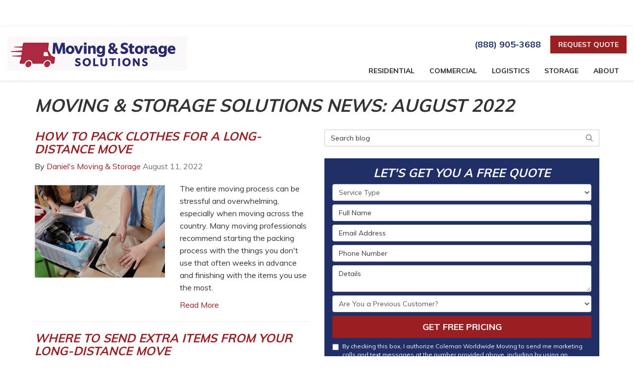

--- FILE ---
content_type: text/html; charset=utf-8
request_url: https://www.danielsmoving.com/blog/d.2208/
body_size: 15393
content:

<!DOCTYPE html>
<html lang="en">
<head>
    
<meta charset="utf-8">

<title>August 2022 - Blog &amp; Storage</title>
<link rel="canonical" href="https://www.danielsmoving.com/blog/d.2208/" />

    <meta name="robots" content="noindex, follow" />
    <meta property="og:title" content="Blog &amp; Storage" />
    <meta itemprop="name" content="Blog &amp; Storage" />
    <meta property="og:description" content="Stay informed with Moving &amp; Storage Solutions latest articles, expert insights, and trending topics. Our blog offers diverse content to inspire, educate, and keep you up-to-date on everything that matters." />
    <meta itemprop="description" content="Stay informed with Moving &amp; Storage Solutions latest articles, expert insights, and trending topics. Our blog offers diverse content to inspire, educate, and keep you up-to-date on everything that matters." />
    <meta property="og:url" content="https://www.danielsmoving.com/blog/d.2208/" />
    <meta property="og:type" content="article" />


<meta name="viewport" content="width=device-width, initial-scale=1.0">
<link href="https://fonts.googleapis.com/css2?family=Muli:wght@300;400;600;700;800&display=swap" rel="stylesheet">
<link rel="stylesheet" href="/css/bundle/bundle.ui.default.min.css?v=17.0.41.1" />
<link rel="shortcut icon" href="https://cmsplatform.blob.core.windows.net/wwwdanielsmovingcom/favicon/favicon.png?v=9:36%20PM">
<script defer src="https://kit.fontawesome.com/7b3b8fd08c.js" crossorigin="anonymous"></script>
<script defer src="https://kit.fontawesome.com/f060360607.js" crossorigin="anonymous"></script>
<script defer src="/js/bundle/bundle.ui.jquery.min.js?v=17.0.41.1"></script>
<script defer src="/js/bundle/bundle.ui.bootstrap.min.js?v=17.0.41.1"></script>
<script defer src="/js/bundle/bundle.ui.html2canvas.js?v=17.0.41.1"></script>
<script defer src="/js/bundle/bundle.ui.form.js?v=17.0.41.1"></script>
<script defer src="/js/bundle/bundle.ui.styling.min.js?v=17.0.41.1"></script>

<meta name="ahrefs-site-verification" content="eb79b8cc1e3d01d0a4f8ceb3f98429d730420cf8f52e96b85f788133f2141963"><!-- Google tag (gtag.js) -->
<script async src="https://www.googletagmanager.com/gtag/js?id=G-DNZZ0Q74N3"></script>
<script>
  window.dataLayer = window.dataLayer || [];
  function gtag(){dataLayer.push(arguments);}
  gtag('js', new Date());

  gtag('config', 'G-DNZZ0Q74N3');
</script>

<!-- Google Tag Manager -->
<script>(function(w,d,s,l,i){w[l]=w[l]||[];w[l].push({'gtm.start':
new Date().getTime(),event:'gtm.js'});var f=d.getElementsByTagName(s)[0],
j=d.createElement(s),dl=l!='dataLayer'?'&l='+l:'';j.async=true;j.src=
'https://www.googletagmanager.com/gtm.js?id='+i+dl;f.parentNode.insertBefore(j,f);
})(window,document,'script','dataLayer','GTM-TLTZ7QJ');</script>
<!-- End Google Tag Manager --><script type="text/javascript">
    (function(c,l,a,r,i,t,y){
        c[a]=c[a]||function(){(c[a].q=c[a].q||[]).push(arguments)};
        t=l.createElement(r);t.async=1;t.src="https://www.clarity.ms/tag/"+i;
        y=l.getElementsByTagName(r)[0];y.parentNode.insertBefore(t,y);
    })(window, document, "clarity", "script", "jxrgjcaiwk");
</script>




    
</head>
<body class="blog-page">
    
    <div class="alert  header-alert text-center" style=background:#ffffff;>
        <p>​</p>
    </div>

    
<nav id="header" class="header navbar navbar-main keep-on-screen" role="navigation">
    <div class="container-fluid">
        <meta itemprop="priceRange" content="$" />
        <meta itemprop="image" content="https://www.danielsmoving.com/img/logo.png" />
        <!-- Brand and toggle get grouped for better mobile display -->
        <button type="button" class="navflyout-toggle btn ">
            <span class="sr-only">Toggle navigation</span>
            <i class="fas fa-bars"></i>
        </button>

        <meta itemprop="name" content="Moving &amp; Storage Solutions" />
        <a class="navbar-brand" itemprop="url" href="https://www.danielsmoving.com/">
            <img class="img-responsive" itemprop="logo" src="https://www.danielsmoving.com/img/coleman-logo.png" alt="Moving &amp; Storage Solutions Logo" />
        </a>

      
        <div class="navbar-toolbar">
            <span class="navbar-phone-number hidden-xs gads-tracking-number" data-tracking-phone="(888) 669-3490">
                <span class="number">(888) 669-3490</span>
            </span>
            <a href="tel:(888) 669-3490" class="btn btn-primary btn-call gads-tracking-number-mobile navbar-phone-number" onclick="trackOutboundLink('Phone Call', 'Organic (Main Number (Legacy))', '(888) 669-3490');">
                <i class="text visible-xs-inline-block fas fa-phone"></i>
            </a>
			<script>
    (async function () {
        try {
            await Promise.all([
                getPhoneDisplayRuleAsync(),
                getPhoneCallConversionAsync()
            ]);
        } catch (error) {
            console.error('Error in processing:', error);
        }
    })();

    async function getPhoneDisplayRuleAsync() {
        try {
            let phoneDisplayCookie = getCookie("phonedisplaynumber");
            if (phoneDisplayCookie) {
                console.log(phoneDisplayCookie);
                setPhoneDisplayNumber(phoneDisplayCookie);
            }

            const response = await fetch(`/phonedisplayrule/?path=${encodeURIComponent(window.location.pathname)}&query=${encodeURIComponent(window.location.search)}`, {
                headers: {
                    "X-Custom-Referer": ""
                }
            });
            if (!response.ok) {
                throw new Error('Network response was not ok');
            }

            const data = await response.json();

            if (data.phone !== "") {
                let gadsTrackingMobile = document.querySelectorAll('.gads-tracking-number-mobile');

                setPhoneDisplayNumber(data.phone);

                if (gadsTrackingMobile && gadsTrackingMobile.length > 0) {
                    gadsTrackingMobile.forEach((e) => {
                        e.setAttribute('href', 'tel:' + data.phone);
                        e.setAttribute('onclick', `trackOutboundLink(\'Phone Call\', \'${data.source}\', \'${data.phone}\');`);

                        const numberElement = e.querySelector('.number');
                        if (numberElement) {
                            numberElement.innerHTML = data.phone;
                        }
                    })
                }

                if (data.source.includes("PPC")) {
                    saveCookie("phonedisplaynumber", data.phone, null, "/");
                }
            }
        } catch (error) {
            console.error(error);
        }
    }

    async function getPhoneCallConversionAsync() {
        try {
            const response = await fetch(`/phonecall-conversion/?path=${encodeURIComponent(window.location.pathname)}&query=${encodeURIComponent(window.location.search)}`);
            if (!response.ok) {
                throw new Error('Network response was not ok');
            }
            const data = await response.text();
            if (data) {
                let script = document.querySelector('.phonecall-conversion-script')
                if (script) {
                    script.innerHTML = data;
                } else {
                    const parser = new DOMParser();
                    const doc = parser.parseFromString(data, 'text/html');

                    const newScript = document.createElement('script');
                    newScript.type = 'text/javascript';
                    newScript.textContent = doc.querySelector("script").textContent;

                    document.head.append(newScript);
                }
            }
        } catch (error) {
            console.error(error);
        }
    }

    function setPhoneDisplayNumber(number) {
        let gadsTracking = document.querySelectorAll('.gads-tracking-number');
        if (gadsTracking && gadsTracking.length > 0) {
            gadsTracking.forEach((e) => {
                e.setAttribute('data-tracking-phone', number);
                let innerSpan = e.children[0];
                if (innerSpan) {
                    innerSpan.innerText = number;
                }
            })
        }
    }

    function saveCookie(name, value, expires, path) {
        var today = new Date();
        today.setTime(today.getTime());
        if (expires) {
            expires = expires * 1000 * 60 * 60 * 24;
        }
        var expires_date = new Date(today.getTime() + (expires));
        document.cookie = name + '=' + escape(value) + ((expires) ? ';expires=' + expires_date.toUTCString() : '') + ';path=' + path + ';samesite=lax';
    }

    function getCookie(name) {
        var start = document.cookie.indexOf(name + '=');
        var len = start + name.length + 1;
        if ((!start) && (name != document.cookie.substring(0, name.length))) {
            return null;
        }
        if (start == -1) return null;
        var end = document.cookie.indexOf(';', len);
        if (end == -1) end = document.cookie.length;
        return unescape(document.cookie.substring(len, end));
    }
</script>
            
            <a href="#price-quote" class="btn btn-primary btn-quote scroll-to">Request Quote</a>
           
        </div>
        <!-- Collect the nav links and other content for toggling -->
        <div class="navbar-flyout ">
            <button type="button" class="btn mobile-nav-toggle">
                <span class="sr-only">Toggle navigation</span>
                &times;
            </button>
            
    <ul class="nav navbar-nav" role="menubar">
            <li class="dropdown  " role="presentation">
                <a href=/residential-movers/ class="dropdown-toggle aMain" role="button" aria-expanded=false  >Residential</a>
                    <ul class='dropdown-menu' role='menu'>
                            <li role="presentation"><a href="/residential-movers/local-movers/" role="menuitem"  >Local Movers</a></li>
                            <li role="presentation"><a href="/residential-movers/long-distance-movers/" role="menuitem"  >Long-Distance Movers</a></li>
                            <li role="presentation"><a href="/residential-movers/international-movers/" role="menuitem"  >International Movers</a></li>
                            <li role="presentation"><a href="/residential-movers/military-movers/" role="menuitem"  >Military Movers</a></li>
                            <li role="presentation"><a href="/residential-movers/car-motorcycle-shipping/" role="menuitem"  >Auto Shipping</a></li>
                            <li role="presentation"><a href="/residential-movers/fine-arts-antiques/" role="menuitem"  >Fine Art &amp; Antiques</a></li>
                            <li role="presentation"><a href="/residential-movers/corporate-relocation/" role="menuitem"  >Corporate Relocation</a></li>
                            <li role="presentation"><a href="/storage/moving-storage/" role="menuitem"  >Moving &amp; Storage</a></li>
                    </ul>
            </li>
            <li class="dropdown  " role="presentation">
                <a href=/commercial-movers/ class="dropdown-toggle aMain" role="button" aria-expanded=false  >Commercial</a>
                    <ul class='dropdown-menu' role='menu'>
                            <li role="presentation"><a href="/commercial-movers/office-moving/" role="menuitem"  >Office Moving</a></li>
                            <li role="presentation"><a href="/storage/moving-storage/" role="menuitem"  >Moving &amp; Storage</a></li>
                            <li role="presentation"><a href="/commercial-movers/laboratory-moving/" role="menuitem"  >Laboratory &amp; Medical Equipment</a></li>
                    </ul>
            </li>
            <li class="  " role="presentation">
                <a href=/logistics/ class=" aMain" role="button"   >Logistics</a>
            </li>
            <li class="dropdown  " role="presentation">
                <a href=/storage/ class="dropdown-toggle aMain" role="button" aria-expanded=false  >Storage</a>
                    <ul class='dropdown-menu' role='menu'>
                            <li role="presentation"><a href="/storage/moving-storage/" role="menuitem"  >Moving &amp; Storage</a></li>
                            <li role="presentation"><a href="/storage/car-auto-vehicle-storage/" role="menuitem"  >Car/Auto Storage</a></li>
                            <li role="presentation"><a href="/storage/records-management/" role="menuitem"  >Document and Record Storage</a></li>
                            <li role="presentation"><a href="/storage/warehousing-storage/" role="menuitem"  >Warehouse Storage</a></li>
                    </ul>
            </li>
            <li class="dropdown  " role="presentation">
                <a href=/about-us/ class="dropdown-toggle aMain" role="button" aria-expanded=false  >About</a>
                    <ul class='dropdown-menu' role='menu'>
                            <li role="presentation"><a href="/blog/" role="menuitem"  >Blog</a></li>
                            <li role="presentation"><a href="/reviews/" role="menuitem"  >Reviews</a></li>
                            <li role="presentation"><a href="/areas-served/" role="menuitem"  >Service Areas</a></li>
                    </ul>
            </li>
            <li class=" hidden-md hidden-lg " role="presentation">
                <a href=/reviews/ class=" aMain" role="button"   >Reviews</a>
            </li>
    </ul>

        </div>
        <!-- /.navbar-collapse -->
    </div>
    <!-- /.container -->
</nav>

<a href="#price-quote" class="btn btn-primary btn-quote-ft-mobile scroll-to showme">Free Quote</a>


    <div class="container">
        <div class="page-header ">
            

                <h1>Moving &amp; Storage Solutions News: August 2022</h1>

            <p class="lead hide"></p>
        </div>
    </div>

    <div class="container">
        <div class="row">
            <div class="col-md-6">
                <div class="page-content">
                    






    <div class="post-entry row">
        <div class="col-sm-12">
            <a href="/blog/p.220811000/how-to-pack-clothes-for-a-long-distance-move/">
                <h2 class="post-title">How to Pack Clothes for a Long-Distance Move</h2>
            </a>
            <div class="post-meta">
                By
                <span class="post-author">
                    <a href="/blog/a.daniels-moving-storage/">Daniel&#x27;s Moving &amp; Storage</a>
                </span>
                <time class="post-date text-muted">
                    August 11, 2022
                </time>
            </div>
        </div>
            <div class="col-sm-6">
                    <a href="/blog/p.220811000/how-to-pack-clothes-for-a-long-distance-move/">
                        <img class="img-responsive lazyload" src="/img/ph-rectangle.png" data-src="https://cmsplatform.blob.core.windows.net/wwwdanielsmovingcom/blog-images/21b1c9b6-08f2-476c-a19b-c97b1ae3e115.jpg">
                    </a>
            </div>

        <div class="post-body col-sm-6">
            <p class="post-excerpt">
                The entire moving process can be stressful and overwhelming, especially when moving across the country. Many moving professionals recommend starting the packing process with the things you don't use that often weeks in advance and finishing with the items you use the most.
            </p>
            <a href="/blog/p.220811000/how-to-pack-clothes-for-a-long-distance-move/" class="post-continue btn-page-link">Read More</a>
        </div>
    </div>
    <hr />
    <div class="post-entry row">
        <div class="col-sm-12">
            <a href="/blog/p.220810000/where-to-send-extra-items-from-your-long-distance-move/">
                <h2 class="post-title">Where to Send Extra Items from Your Long-Distance Move</h2>
            </a>
            <div class="post-meta">
                By
                <span class="post-author">
                    <a href="/blog/a.daniels-moving-storage/">Daniel&#x27;s Moving &amp; Storage</a>
                </span>
                <time class="post-date text-muted">
                    August 10, 2022
                </time>
            </div>
        </div>
            <div class="col-sm-6">
                    <a href="/blog/p.220810000/where-to-send-extra-items-from-your-long-distance-move/">
                        <img class="img-responsive lazyload" src="/img/ph-rectangle.png" data-src="https://cmsplatform.blob.core.windows.net/wwwdanielsmovingcom/blog-images/1657bc5a-8d6a-4a65-8308-4c1a27eed2ce.jpg">
                    </a>
            </div>

        <div class="post-body col-sm-6">
            <p class="post-excerpt">
                Are you preparing for a long-distance move but find yourself facing a mountain of belongings you’ve accumulated over time? Think twice before sending those extra items to the landfill. Items that are only gently used can often be donated to charitable organizations operating within your community.
            </p>
            <a href="/blog/p.220810000/where-to-send-extra-items-from-your-long-distance-move/" class="post-continue btn-page-link">Read More</a>
        </div>
    </div>
    <hr />



<nav>
    <ul class="pager">
            <li class="previous">
                <a href="/blog/d.2208/2/779189999/" rel="prev">&larr; Older</a>
            </li>
    </ul>
</nav>

                </div>
            </div>
            <div class="col-md-6">
                <form id="search-blog-form" class="mb-4">
                    <label for="search-blog" class="sr-only">Search Blog</label>
                    <div class="input-group">
                        <input id="search-blog" class="form-control" placeholder="Search blog" type="search" style="border-right:0;" />
                        <div class="input-group-btn">
                            <button id="btn-submit-search" class="btn btn-default" type="button" style="border-left:0;">
                                <span class="sr-only">Search</span>
                                <i class="fal fa-search" aria-hidden="true"></i>
                            </button>
                        </div>
                    </div>
                </form>
                <div id="quote-form" class="quote-form panel panel-quote-form ">
    <div class="panel-body">
        <div class="section-header text-center">
            
<p class="h2">Let&#x27;s Get You A Free Quote</p>

        </div>
        <div class="row">
            <div class="col-sm-12">
                
<form id="price-quote" action="/thank-you/quote-thank-you/?ref=pricing" method="post" role="form">

            <div class="form-group">
                <label for="service" class="sr-only">Service Type</label>
                <select id="service" name="service" class="form-control">
                    <option value="">Service Type</option>
<option value="Residential Move" >Residential Move</option><option value="Commercial Move" >Commercial Move</option><option value="International Move" >International Move</option><option value="Storage" >Storage</option><option value="Specialized Move" >Specialized Move</option>                </select>
            </div>
    <div class="optional-hide residential-group international-group">
        <div class="form-group">
            <label for="size" class="sr-only">Move Size</label>
            <select id="size" name="size" class="form-control">
                <option value="" selected="selected">Move Size</option>
                    <option value="Single Room">Single Room</option>
                    <option value="Studio">Studio</option>
                    <option value="1 Bdrm Apt.">1 Bdrm Apt.</option>
                    <option value="2 Bdrm Apt.">2 Bdrm Apt.</option>
                    <option value="3&#x2B; Bdrm Apt.">3&#x2B; Bdrm Apt.</option>
                    <option value="1 Bdrm House">1 Bdrm House</option>
                    <option value="2 Bdrm House">2 Bdrm House</option>
                    <option value="3 Bdrm House">3 Bdrm House</option>
                    <option value="4&#x2B; Bdrm House">4&#x2B; Bdrm House</option>
            </select>
        </div>
        <div class="form-group">
            <label for="movedateraw" class="sr-only">Move Date</label>
            <input id="movedateraw" name="movedateraw" class="input datepicker form-control select-date" data-date-format="mm/dd/yy" type="text" placeholder="Move Date" data-action-field="movedateraw" data-time-field="">
        </div>
        <div class="form-group">
            <label for="address" class="sr-only">Move From Address</label>
            <input id="address" name="address" class="form-control" type="text" placeholder="Move From Address" autocomplete="none">
            <input id="g-address1" name="address1" type="hidden" autocomplete="none" />
            <input id="g-address2" name="address2" type="hidden" autocomplete="none" />
            <input id="g-city" name="city" type="hidden" autocomplete="none" />
            <input id="g-neighborhood" name="neighborhood" type="hidden" autocomplete="none" />
            <input id="g-fromcity" name="fromcity" type="hidden" autocomplete="none" />
            <input id="g-state" name="state" type="hidden" autocomplete="none" />
            <input id="g-fromstate" name="fromstate" type="hidden" autocomplete="none" />
            <input id="g-zip" name="zip" type="hidden" autocomplete="none" />
            <input id="g-fromzip" name="fromzip" type="hidden" autocomplete="none" />
            <input id="g-county" name="county" type="hidden" autocomplete="none" />
            <input id="g-country" name="country" type="hidden" autocomplete="none" />
            <input id="g-latitude" name="latitude" type="hidden" autocomplete="none" />
            <input id="g-longitude" name="longitude" type="hidden" autocomplete="none" />
        </div>
    </div>


    <div class="form-group optional-hide residential-group">
        <label for="zip" class="sr-only">Move To Zip</label>
        <input id="zip" name="zipfield" class="form-control" type="text" placeholder="Move To Zip" maxlength="50" autocomplete="none">
        <input id="g-tocity" name="tocity" type="hidden" autocomplete="none" />
        <input id="g-tostate" name="tostate" type="hidden" autocomplete="none" />
        <input id="g-tozip" name="tozip" type="hidden" autocomplete="none" />
        <input id="g-tocountry" name="tocountry" type="hidden" autocomplete="none" />
    </div>

    <div class="form-group optional-hide international-group">
        <label for="tocountry" class="sr-only">What Country Are You Moving To?</label>
        <select id="tocountry" name="tocountry" class="form-control">
            <option value="" selected="selected">Move To Country</option>
                <option value="United States">United States</option>
                <option value="United Kingdom">United Kingdom</option>
                <option value="Afghanistan">Afghanistan</option>
                <option value="Albania">Albania</option>
                <option value="Algeria">Algeria</option>
                <option value="American Samoa">American Samoa</option>
                <option value="Andorra">Andorra</option>
                <option value="Angola">Angola</option>
                <option value="Anguilla">Anguilla</option>
                <option value="Antarctica">Antarctica</option>
                <option value="Antigua and Barbuda">Antigua and Barbuda</option>
                <option value="Argentina">Argentina</option>
                <option value="Armenia">Armenia</option>
                <option value="Aruba">Aruba</option>
                <option value="Australia">Australia</option>
                <option value="Austria">Austria</option>
                <option value="Azerbaijan">Azerbaijan</option>
                <option value="Bahamas">Bahamas</option>
                <option value="Bahrain">Bahrain</option>
                <option value="Bangladesh">Bangladesh</option>
                <option value="Barbados">Barbados</option>
                <option value="Belarus">Belarus</option>
                <option value="Belgium">Belgium</option>
                <option value="Belize">Belize</option>
                <option value="Benin">Benin</option>
                <option value="Bermuda">Bermuda</option>
                <option value="Bhutan">Bhutan</option>
                <option value="Bolivia">Bolivia</option>
                <option value="Bosnia and Herzegovina">Bosnia and Herzegovina</option>
                <option value="Botswana">Botswana</option>
                <option value="Bouvet Island">Bouvet Island</option>
                <option value="Brazil">Brazil</option>
                <option value="British Indian Ocean Territory">British Indian Ocean Territory</option>
                <option value="Brunei Darussalam">Brunei Darussalam</option>
                <option value="Bulgaria">Bulgaria</option>
                <option value="Burkina Faso">Burkina Faso</option>
                <option value="Burundi">Burundi</option>
                <option value="Cambodia">Cambodia</option>
                <option value="Cameroon">Cameroon</option>
                <option value="Canada">Canada</option>
                <option value="Cape Verde">Cape Verde</option>
                <option value="Cayman Islands">Cayman Islands</option>
                <option value="Central African Republic">Central African Republic</option>
                <option value="Chad">Chad</option>
                <option value="Chile">Chile</option>
                <option value="China">China</option>
                <option value="Christmas Island">Christmas Island</option>
                <option value="Cocos (Keeling) Islands">Cocos (Keeling) Islands</option>
                <option value="Colombia">Colombia</option>
                <option value="Comoros">Comoros</option>
                <option value="Congo">Congo</option>
                <option value="Congo, The Democratic Republic of The">Congo, The Democratic Republic of The</option>
                <option value="Cook Islands">Cook Islands</option>
                <option value="Costa Rica">Costa Rica</option>
                <option value="Cote D&#x27;ivoire">Cote D&#x27;ivoire</option>
                <option value="Croatia">Croatia</option>
                <option value="Cuba">Cuba</option>
                <option value="Cyprus">Cyprus</option>
                <option value="Czech Republic">Czech Republic</option>
                <option value="Denmark">Denmark</option>
                <option value="Djibouti">Djibouti</option>
                <option value="Dominica">Dominica</option>
                <option value="Dominican Republic">Dominican Republic</option>
                <option value="Ecuador">Ecuador</option>
                <option value="Egypt">Egypt</option>
                <option value="El Salvador">El Salvador</option>
                <option value="Equatorial Guinea">Equatorial Guinea</option>
                <option value="Eritrea">Eritrea</option>
                <option value="Estonia">Estonia</option>
                <option value="Ethiopia">Ethiopia</option>
                <option value="Falkland Islands (Malvinas)">Falkland Islands (Malvinas)</option>
                <option value="Faroe Islands">Faroe Islands</option>
                <option value="Fiji">Fiji</option>
                <option value="Finland">Finland</option>
                <option value="France">France</option>
                <option value="French Guiana">French Guiana</option>
                <option value="French Polynesia">French Polynesia</option>
                <option value="French Southern Territories">French Southern Territories</option>
                <option value="Gabon">Gabon</option>
                <option value="Gambia">Gambia</option>
                <option value="Georgia">Georgia</option>
                <option value="Germany">Germany</option>
                <option value="Ghana">Ghana</option>
                <option value="Gibraltar">Gibraltar</option>
                <option value="Greece">Greece</option>
                <option value="Greenland">Greenland</option>
                <option value="Grenada">Grenada</option>
                <option value="Guadeloupe">Guadeloupe</option>
                <option value="Guam">Guam</option>
                <option value="Guatemala">Guatemala</option>
                <option value="Guinea">Guinea</option>
                <option value="Guinea-bissau">Guinea-bissau</option>
                <option value="Guyana">Guyana</option>
                <option value="Haiti">Haiti</option>
                <option value="Heard Island and Mcdonald Islands">Heard Island and Mcdonald Islands</option>
                <option value="Holy See (Vatican City State)">Holy See (Vatican City State)</option>
                <option value="Honduras">Honduras</option>
                <option value="Hong Kong">Hong Kong</option>
                <option value="Hungary">Hungary</option>
                <option value="Iceland">Iceland</option>
                <option value="India">India</option>
                <option value="Indonesia">Indonesia</option>
                <option value="Iran, Islamic Republic of">Iran, Islamic Republic of</option>
                <option value="Iraq">Iraq</option>
                <option value="Ireland">Ireland</option>
                <option value="Israel">Israel</option>
                <option value="Italy">Italy</option>
                <option value="Jamaica">Jamaica</option>
                <option value="Japan">Japan</option>
                <option value="Jordan">Jordan</option>
                <option value="Kazakhstan">Kazakhstan</option>
                <option value="Kenya">Kenya</option>
                <option value="Kiribati">Kiribati</option>
                <option value="Korea, Republic of">Korea, Republic of</option>
                <option value="Kuwait">Kuwait</option>
                <option value="Kyrgyzstan">Kyrgyzstan</option>
                <option value="Lao People&#x27;s Democratic Republic">Lao People&#x27;s Democratic Republic</option>
                <option value="Latvia">Latvia</option>
                <option value="Lebanon">Lebanon</option>
                <option value="Lesotho">Lesotho</option>
                <option value="Liberia">Liberia</option>
                <option value="Libyan Arab Jamahiriya">Libyan Arab Jamahiriya</option>
                <option value="Liechtenstein">Liechtenstein</option>
                <option value="Lithuania">Lithuania</option>
                <option value="Luxembourg">Luxembourg</option>
                <option value="Macao">Macao</option>
                <option value="Macedonia, The Former Yugoslav Republic of">Macedonia, The Former Yugoslav Republic of</option>
                <option value="Madagascar">Madagascar</option>
                <option value="Malawi">Malawi</option>
                <option value="Malaysia">Malaysia</option>
                <option value="Maldives">Maldives</option>
                <option value="Mali">Mali</option>
                <option value="Malta">Malta</option>
                <option value="Marshall Islands">Marshall Islands</option>
                <option value="Martinique">Martinique</option>
                <option value="Mauritania">Mauritania</option>
                <option value="Mauritius">Mauritius</option>
                <option value="Mayotte">Mayotte</option>
                <option value="Mexico">Mexico</option>
                <option value="Micronesia, Federated States of">Micronesia, Federated States of</option>
                <option value="Moldova, Republic of">Moldova, Republic of</option>
                <option value="Monaco">Monaco</option>
                <option value="Mongolia">Mongolia</option>
                <option value="Montserrat">Montserrat</option>
                <option value="Morocco">Morocco</option>
                <option value="Mozambique">Mozambique</option>
                <option value="Myanmar">Myanmar</option>
                <option value="Namibia">Namibia</option>
                <option value="Nauru">Nauru</option>
                <option value="Nepal">Nepal</option>
                <option value="Netherlands">Netherlands</option>
                <option value="Netherlands Antilles">Netherlands Antilles</option>
                <option value="New Caledonia">New Caledonia</option>
                <option value="New Zealand">New Zealand</option>
                <option value="Nicaragua">Nicaragua</option>
                <option value="Niger">Niger</option>
                <option value="Nigeria">Nigeria</option>
                <option value="Niue">Niue</option>
                <option value="Norfolk Island">Norfolk Island</option>
                <option value="Northern Mariana Islands">Northern Mariana Islands</option>
                <option value="Norway">Norway</option>
                <option value="Oman">Oman</option>
                <option value="Pakistan">Pakistan</option>
                <option value="Palau">Palau</option>
                <option value="Palestinian Territory, Occupied">Palestinian Territory, Occupied</option>
                <option value="Panama">Panama</option>
                <option value="Papua New Guinea">Papua New Guinea</option>
                <option value="Paraguay">Paraguay</option>
                <option value="Peru">Peru</option>
                <option value="Philippines">Philippines</option>
                <option value="Pitcairn">Pitcairn</option>
                <option value="Poland">Poland</option>
                <option value="Portugal">Portugal</option>
                <option value="Puerto Rico">Puerto Rico</option>
                <option value="Qatar">Qatar</option>
                <option value="Reunion">Reunion</option>
                <option value="Romania">Romania</option>
                <option value="Russian Federation">Russian Federation</option>
                <option value="Rwanda">Rwanda</option>
                <option value="Saint Helena">Saint Helena</option>
                <option value="Saint Kitts and Nevis">Saint Kitts and Nevis</option>
                <option value="Saint Lucia">Saint Lucia</option>
                <option value="Saint Pierre and Miquelon">Saint Pierre and Miquelon</option>
                <option value="Saint Vincent and The Grenadines">Saint Vincent and The Grenadines</option>
                <option value="Samoa">Samoa</option>
                <option value="San Marino">San Marino</option>
                <option value="Sao Tome and Principe">Sao Tome and Principe</option>
                <option value="Saudi Arabia">Saudi Arabia</option>
                <option value="Senegal">Senegal</option>
                <option value="Serbia and Montenegro">Serbia and Montenegro</option>
                <option value="Seychelles">Seychelles</option>
                <option value="Sierra Leone">Sierra Leone</option>
                <option value="Singapore">Singapore</option>
                <option value="Slovakia">Slovakia</option>
                <option value="Slovenia">Slovenia</option>
                <option value="Solomon Islands">Solomon Islands</option>
                <option value="Somalia">Somalia</option>
                <option value="South Africa">South Africa</option>
                <option value="South Georgia and The South Sandwich Islands">South Georgia and The South Sandwich Islands</option>
                <option value="Spain">Spain</option>
                <option value="Sri Lanka">Sri Lanka</option>
                <option value="Sudan">Sudan</option>
                <option value="Suriname">Suriname</option>
                <option value="Svalbard and Jan Mayen">Svalbard and Jan Mayen</option>
                <option value="Swaziland">Swaziland</option>
                <option value="Sweden">Sweden</option>
                <option value="Switzerland">Switzerland</option>
                <option value="Syrian Arab Republic">Syrian Arab Republic</option>
                <option value="Taiwan, Province of China">Taiwan, Province of China</option>
                <option value="Tajikistan">Tajikistan</option>
                <option value="Tanzania, United Republic of">Tanzania, United Republic of</option>
                <option value="Thailand">Thailand</option>
                <option value="Timor-leste">Timor-leste</option>
                <option value="Togo">Togo</option>
                <option value="Tokelau">Tokelau</option>
                <option value="Tonga">Tonga</option>
                <option value="Trinidad and Tobago">Trinidad and Tobago</option>
                <option value="Tunisia">Tunisia</option>
                <option value="Turkey">Turkey</option>
                <option value="Turkmenistan">Turkmenistan</option>
                <option value="Turks and Caicos Islands">Turks and Caicos Islands</option>
                <option value="Tuvalu">Tuvalu</option>
                <option value="Uganda">Uganda</option>
                <option value="Ukraine">Ukraine</option>
                <option value="United Arab Emirates">United Arab Emirates</option>
                <option value="United States Minor Outlying Islands">United States Minor Outlying Islands</option>
                <option value="Uruguay">Uruguay</option>
                <option value="Uzbekistan">Uzbekistan</option>
                <option value="Vanuatu">Vanuatu</option>
                <option value="Venezuela">Venezuela</option>
                <option value="Viet Nam">Viet Nam</option>
                <option value="Virgin Islands, British">Virgin Islands, British</option>
                <option value="Virgin Islands, U.S.">Virgin Islands, U.S.</option>
                <option value="Wallis and Futuna">Wallis and Futuna</option>
                <option value="Western Sahara">Western Sahara</option>
                <option value="Yemen">Yemen</option>
                <option value="Zambia">Zambia</option>
                <option value="Zimbabwe">Zimbabwe</option>
        </select>
    </div>


    <div class="form-group">
        <label for="name" class="sr-only">Full Name</label>
        <input id="name" name="name" class="form-control" type="text" placeholder="Full Name" maxlength="50">
    </div>
    <div class="form-group">
        <label for="email" class="sr-only">Email Address</label>
        <input id="email" name="email" class="form-control" type="email" placeholder="Email Address" maxlength="50">
    </div>
    <div class="form-group">
        <label for="phone" class="sr-only">Phone Number</label>
        <input id="phone" name="phone" class="form-control" type="tel" placeholder="Phone Number" maxlength="14">
    </div>


    <div class="form-group">
        <label for="details" class="sr-only">Details</label>
        <textarea id="details" name="details" class="form-control" placeholder="Details" rows="2" maxlength="3000"></textarea>
    </div>

    <div class="form-group">
        <label for="customer" class="sr-only">Are You a Previous Customer?</label>
        <select id="customer" name="customer" class="form-control">
            <option value="" selected="selected">Are You a Previous Customer?</option>
            <option value="Previous Customer">I am a Previous Customer</option>
            <option value="Not Previous Customer">I am NOT a Previous Customer</option>
        </select>
    </div>

    


    <input type="hidden" name="offername" value="" />
    <input type="hidden" name="setappointment" value="false" autocomplete="off">
    <input id="price-quote-type" name="type" type="hidden" value="Quote">
    <input id="quoteToken" name="quoteToken" type="hidden" value="" />
    <input type="hidden" name="form" value="mover" />
    <label for="check" hidden>Check</label>
    <input id="check" name="spamCheck" class="covered" value="" />
    <button id="price-quote-submit" class="btn btn-lg btn-block btn-primary submit-form" type="button">
        Get Free Pricing
    </button>
    
    <div class="mt-2 small hp-disclaimer-message form-group checkbox">
        <label for="agree">
                <input type="checkbox" id="agree" name="agree" value="true">

            By checking this box, I authorize Coleman Worldwide Moving to send me marketing calls and text messages at the number provided above, including by using an autodialer or a prerecorded message. I understand that I am not required to give this authorization as a condition of doing business with Coleman Worldwide Moving. By checking this box, I am also agreeing to the&nbsp;<a target="_blank" rel="noopener" href="/terms/" class="disabled">Terms of Use</a> and <a target="_blank" rel="noopener" href="/privacy-policy/" class="disabled">Privacy Policy</a>.
            <input type="hidden" id="consentmessage" name="consentmessage" value="By checking this box, I authorize Coleman Worldwide Moving to send me marketing calls and text messages at the number provided above, including by using an autodialer or a prerecorded message. I understand that I am not required to give this authorization as a condition of doing business with Coleman Worldwide Moving. By checking this box, I am also agreeing to the&amp;nbsp;&lt;a target=&quot;_blank&quot; rel=&quot;noopener&quot; href=&quot;/terms/&quot; class=&quot;disabled&quot;&gt;Terms of Use&lt;/a&gt; and &lt;a target=&quot;_blank&quot; rel=&quot;noopener&quot; href=&quot;/privacy-policy/&quot; class=&quot;disabled&quot;&gt;Privacy Policy&lt;/a&gt;." />
        </label>
    </div>

</form>
            </div>
            <!-- /col -->
           
        </div>
        <!-- /row -->
    </div>
</div>
<!-- /.quote-form -->

<script defer src="/js/bundle/bundle.ui.quote.min.js?v=17.0.41.1"></script>

                <!-- Nav tabs -->
                <ul class="nav nav-tabs blog-tabs">
                        <li role="presentation" class="active"><a href="#recent" data-toggle="tab">Recent</a></li>
                        <li role="presentation" class=""><a href="#categories" data-toggle="tab">Categories</a></li>
                        <li role="presentation" class=""><a href="#archives" data-toggle="tab">Archives</a></li>
                </ul>

                <!-- Tab panes -->
                    <div class="tab-content blog-tab-content panel panel-default">
                        <div role="tabpanel" class="tab-pane active" id="recent">
                            <div class="list-group blog-list-group list-group-with-images">
                                        <a href="/blog/p.250417000/how-to-find-professional-household-movers/" class="list-group-item">
                                            <h4 class="list-group-item-heading">How to Find Professional Household Movers</h4>
                                        </a>
                                        <a href="/blog/p.250312000/which-long-distance-moving-services-should-you-use/" class="list-group-item">
                                            <h4 class="list-group-item-heading">Which Long-Distance Moving Services Should You Use?</h4>
                                        </a>
                                        <a href="/blog/p.250206000/how-to-choose-professional-kansas-city-movers/" class="list-group-item">
                                            <h4 class="list-group-item-heading">How to Choose Professional Kansas City Movers</h4>
                                        </a>
                                        <a href="/blog/p.250121000/which-features-should-you-look-for-in-phoenix-movers/" class="list-group-item">
                                            <h4 class="list-group-item-heading">Which Features Should You Look for in Phoenix Movers?</h4>
                                        </a>
                                        <a href="/blog/p.241217000/selecting-the-best-tucson-moving-and-storage-company/" class="list-group-item">
                                            <h4 class="list-group-item-heading">Selecting the Best Tucson Moving and Storage Company</h4>
                                        </a>
                            </div>
                        </div>
                        <div role="tabpanel" class="tab-pane " id="categories">
                            <div class="list-group blog-list-group">
                                    <a class="list-group-item" href="/blog/c.bioshield-matrix/">BioShield Matrix</a>
                                    <a class="list-group-item" href="/blog/c.california-movers/">California Movers</a>
                                    <a class="list-group-item" href="/blog/c.commercial-relocation/">Commercial Relocation</a>
                                    <a class="list-group-item" href="/blog/c.coronavirus-protection/">Coronavirus protection</a>
                                    <a class="list-group-item" href="/blog/c.daniels-moving-news/">Daniels Moving News</a>
                                    <a class="list-group-item" href="/blog/c.moving-storage/">Moving &amp; Storage</a>
                                    <a class="list-group-item" href="/blog/c.durham-movers/">Durham Movers</a>
                                    <a class="list-group-item" href="/blog/c.how-to/">How To</a>
                                    <a class="list-group-item" href="/blog/c.international-mover/">International Mover</a>
                                    <a class="list-group-item" href="/blog/c.kansas-city-mover/">Kansas City Mover</a>
                                    <a class="list-group-item" href="/blog/c.local-guides/">Local Guides</a>
                                    <a class="list-group-item" href="/blog/c.local-movers/">Local Movers</a>
                                    <a class="list-group-item" href="/blog/c.long-distance-move/">Long-distance move</a>
                                    <a class="list-group-item" href="/blog/c.movers-phoenix/">Movers Phoenix</a>
                                    <a class="list-group-item" href="/blog/c.moving-advice/">Moving Advice</a>
                                    <a class="list-group-item" href="/blog/c.office/">Office</a>
                                    <a class="list-group-item" href="/blog/c.phoenix-movers/">Phoenix Movers</a>
                                    <a class="list-group-item" href="/blog/c.phoenix-office-movers/">Phoenix office movers</a>
                                    <a class="list-group-item" href="/blog/c.planning/">Planning</a>
                                    <a class="list-group-item" href="/blog/c.raleigh-movers/">Raleigh Movers</a>
                                    <a class="list-group-item" href="/blog/c.seasons/">Seasons</a>
                                    <a class="list-group-item" href="/blog/c.spotlight-interview/">Spotlight Interview</a>
                                    <a class="list-group-item" href="/blog/c.st-louis-movers/">St. Louis Movers</a>
                                    <a class="list-group-item" href="/blog/c.storage-and-warehousing/">Storage and Warehousing</a>
                                    <a class="list-group-item" href="/blog/c.top-10-list/">Top 10 List</a>
                                    <a class="list-group-item" href="/blog/c.tucson-movers/">Tucson Movers</a>
                                    <a class="list-group-item" href="/blog/c.tucson-moving-company/">Tucson Moving Company</a>
                                    <a class="list-group-item" href="/blog/c.wichita-moving/">Wichita Moving</a>
                                    <a class="list-group-item" href="/blog/c.workplace-guidelines/">Workplace Guidelines</a>
                                    <a class="list-group-item" href="/blog/c.workplace-solutions/">Workplace Solutions</a>
                                    <a class="list-group-item" href="/blog/c.best-movers/">Best Movers</a>
                            </div>
                        </div>
                        <div role="tabpanel" class="tab-pane " id="archives">
                            <div class="list-group blog-list-group">
                                    <a class="list-group-item" href="/blog/d.2504/">April 2025</a>
                                    <a class="list-group-item" href="/blog/d.2503/">March 2025</a>
                                    <a class="list-group-item" href="/blog/d.2502/">February 2025</a>
                                    <a class="list-group-item" href="/blog/d.2501/">January 2025</a>
                                    <a class="list-group-item" href="/blog/d.2412/">December 2024</a>
                                    <a class="list-group-item" href="/blog/d.2411/">November 2024</a>
                                    <a class="list-group-item" href="/blog/d.2410/">October 2024</a>
                                    <a class="list-group-item" href="/blog/d.2409/">September 2024</a>
                                    <a class="list-group-item" href="/blog/d.2407/">July 2024</a>
                                    <a class="list-group-item" href="/blog/d.2406/">June 2024</a>
                                    <a class="list-group-item" href="/blog/d.2405/">May 2024</a>
                                    <a class="list-group-item" href="/blog/d.2404/">April 2024</a>
                                    <a class="list-group-item" href="/blog/d.2402/">February 2024</a>
                                    <a class="list-group-item" href="/blog/d.2401/">January 2024</a>
                                    <a class="list-group-item" href="/blog/d.2312/">December 2023</a>
                                    <a class="list-group-item" href="/blog/d.2311/">November 2023</a>
                                    <a class="list-group-item" href="/blog/d.2310/">October 2023</a>
                                    <a class="list-group-item" href="/blog/d.2308/">August 2023</a>
                                    <a class="list-group-item" href="/blog/d.2307/">July 2023</a>
                                    <a class="list-group-item" href="/blog/d.2306/">June 2023</a>
                                    <a class="list-group-item" href="/blog/d.2304/">April 2023</a>
                                    <a class="list-group-item" href="/blog/d.2303/">March 2023</a>
                                    <a class="list-group-item" href="/blog/d.2302/">February 2023</a>
                                    <a class="list-group-item" href="/blog/d.2211/">November 2022</a>
                                    <a class="list-group-item" href="/blog/d.2210/">October 2022</a>
                                    <a class="list-group-item" href="/blog/d.2209/">September 2022</a>
                                    <a class="list-group-item" href="/blog/d.2208/">August 2022</a>
                                    <a class="list-group-item" href="/blog/d.2207/">July 2022</a>
                                    <a class="list-group-item" href="/blog/d.2204/">April 2022</a>
                                    <a class="list-group-item" href="/blog/d.2202/">February 2022</a>
                                    <a class="list-group-item" href="/blog/d.2201/">January 2022</a>
                                    <a class="list-group-item" href="/blog/d.2112/">December 2021</a>
                                    <a class="list-group-item" href="/blog/d.2110/">October 2021</a>
                                    <a class="list-group-item" href="/blog/d.2109/">September 2021</a>
                                    <a class="list-group-item" href="/blog/d.2108/">August 2021</a>
                                    <a class="list-group-item" href="/blog/d.2107/">July 2021</a>
                                    <a class="list-group-item" href="/blog/d.2106/">June 2021</a>
                                    <a class="list-group-item" href="/blog/d.2105/">May 2021</a>
                                    <a class="list-group-item" href="/blog/d.2104/">April 2021</a>
                                    <a class="list-group-item" href="/blog/d.2103/">March 2021</a>
                                    <a class="list-group-item" href="/blog/d.2102/">February 2021</a>
                                    <a class="list-group-item" href="/blog/d.2101/">January 2021</a>
                                    <a class="list-group-item" href="/blog/d.2012/">December 2020</a>
                                    <a class="list-group-item" href="/blog/d.2011/">November 2020</a>
                                    <a class="list-group-item" href="/blog/d.2010/">October 2020</a>
                                    <a class="list-group-item" href="/blog/d.2009/">September 2020</a>
                                    <a class="list-group-item" href="/blog/d.2005/">May 2020</a>
                                    <a class="list-group-item" href="/blog/d.2004/">April 2020</a>
                                    <a class="list-group-item" href="/blog/d.2003/">March 2020</a>
                                    <a class="list-group-item" href="/blog/d.1912/">December 2019</a>
                                    <a class="list-group-item" href="/blog/d.1910/">October 2019</a>
                                    <a class="list-group-item" href="/blog/d.1909/">September 2019</a>
                                    <a class="list-group-item" href="/blog/d.1908/">August 2019</a>
                                    <a class="list-group-item" href="/blog/d.1906/">June 2019</a>
                                    <a class="list-group-item" href="/blog/d.1905/">May 2019</a>
                                    <a class="list-group-item" href="/blog/d.1904/">April 2019</a>
                                    <a class="list-group-item" href="/blog/d.1902/">February 2019</a>
                                    <a class="list-group-item" href="/blog/d.1805/">May 2018</a>
                                    <a class="list-group-item" href="/blog/d.1803/">March 2018</a>
                                    <a class="list-group-item" href="/blog/d.1712/">December 2017</a>
                                    <a class="list-group-item" href="/blog/d.1711/">November 2017</a>
                                    <a class="list-group-item" href="/blog/d.1707/">July 2017</a>
                                    <a class="list-group-item" href="/blog/d.1706/">June 2017</a>
                                    <a class="list-group-item" href="/blog/d.1704/">April 2017</a>
                                    <a class="list-group-item" href="/blog/d.1609/">September 2016</a>
                                    <a class="list-group-item" href="/blog/d.1608/">August 2016</a>
                                    <a class="list-group-item" href="/blog/d.1607/">July 2016</a>
                                    <a class="list-group-item" href="/blog/d.1604/">April 2016</a>
                                    <a class="list-group-item" href="/blog/d.1603/">March 2016</a>
                                    <a class="list-group-item" href="/blog/d.1601/">January 2016</a>
                                    <a class="list-group-item" href="/blog/d.1512/">December 2015</a>
                                    <a class="list-group-item" href="/blog/d.1511/">November 2015</a>
                                    <a class="list-group-item" href="/blog/d.1510/">October 2015</a>
                                    <a class="list-group-item" href="/blog/d.1509/">September 2015</a>
                                    <a class="list-group-item" href="/blog/d.1508/">August 2015</a>
                                    <a class="list-group-item" href="/blog/d.1507/">July 2015</a>
                                    <a class="list-group-item" href="/blog/d.1506/">June 2015</a>
                                    <a class="list-group-item" href="/blog/d.1505/">May 2015</a>
                                    <a class="list-group-item" href="/blog/d.1504/">April 2015</a>
                                    <a class="list-group-item" href="/blog/d.1503/">March 2015</a>
                                    <a class="list-group-item" href="/blog/d.1412/">December 2014</a>
                                    <a class="list-group-item" href="/blog/d.1411/">November 2014</a>
                                    <a class="list-group-item" href="/blog/d.1410/">October 2014</a>
                                    <a class="list-group-item" href="/blog/d.1408/">August 2014</a>
                                    <a class="list-group-item" href="/blog/d.1406/">June 2014</a>
                                    <a class="list-group-item" href="/blog/d.1405/">May 2014</a>
                                    <a class="list-group-item" href="/blog/d.1403/">March 2014</a>
                                    <a class="list-group-item" href="/blog/d.1312/">December 2013</a>
                                    <a class="list-group-item" href="/blog/d.1310/">October 2013</a>
                                    <a class="list-group-item" href="/blog/d.1306/">June 2013</a>
                                    <a class="list-group-item" href="/blog/d.1305/">May 2013</a>
                                    <a class="list-group-item" href="/blog/d.1304/">April 2013</a>
                                    <a class="list-group-item" href="/blog/d.1303/">March 2013</a>
                                    <a class="list-group-item" href="/blog/d.1302/">February 2013</a>
                                    <a class="list-group-item" href="/blog/d.1301/">January 2013</a>
                            </div>
                        </div>
                    </div>
                <!-- /right column -->
            </div>
        </div>
        <!-- /content -->
    </div>
    


            <div class="breadcrumbs">
                <div class="container">
                    <ol class="breadcrumb" itemscope itemtype="http://schema.org/BreadcrumbList">
                        <li itemprop="itemListElement" itemscope itemtype="http://schema.org/ListItem">
                            <a itemprop="item" href="/">
                                <span class="hidden-lg">
                                    <i class="fas fa-home"></i>
                                </span>
                                <span class="visible-lg" itemprop="name">Home</span>
                            </a>
                            <meta itemprop="position" content="1" />
                        </li>
                                <li itemprop="itemListElement" itemscope itemtype="http://schema.org/ListItem">
                                    <a itemprop="item" href="/blog/">
                                        <span itemprop="name">Blog</span>
                                    </a>
                                    <meta itemprop="position" content="2" />
                                </li>
                                <li itemprop="itemListElement" itemscope itemtype="http://schema.org/ListItem">
                                    <a itemprop="item" href="/blog/d.2208/">
                                        <span itemprop="name">August 2022</span>
                                    </a>
                                    <meta itemprop="position" content="3" />
                                </li>
                    </ol>
                </div>
            </div>


<footer class="footer ">
    <div class="container">
        <div class="row">
           

            <div class="col-md-8 col-center">
                <div class="row">
                    
        <div class="col-md-3">
            <p class="footer-heading">
                    <a href="/residential-movers/"  >Residential</a>
            </p>
            <ul class="list-unstyled">
                    <li class=""><a href="/residential-movers/local-movers/"  >Local Moving</a></li>
                    <li class=""><a href="/residential-movers/long-distance-movers/"  rel=nofollow>Long Distance Moving</a></li>
                    <li class=""><a href="/consumer-rights/"  >Consumer Rights</a></li>
                    <li class=""><a href="/blog/" target=_blank rel=nofollow>Blog</a></li>
            </ul>
        </div>
        <div class="col-md-3">
            <p class="footer-heading">
                    <a href="/commercial-movers/"  >Commercial</a>
            </p>
            <ul class="list-unstyled">
                    <li class=""><a href="/commercial-movers/office-moving/"  >Office Moving</a></li>
                    <li class=""><a href="/logistics/"  >Logistics</a></li>
                    <li class=""><a href="/storage/"  >Storage</a></li>
            </ul>
        </div>
        <div class="col-md-3">
            <p class="footer-heading">
                    <a href="/areas-served/arizona-movers/"  >Arizona</a>
            </p>
            <ul class="list-unstyled">
                    <li class=""><a href="/areas-served/mesa-movers/"  >Mesa</a></li>
                    <li class=""><a href="/areas-served/phoenix-movers/"  >Phoenix</a></li>
                    <li class=""><a href="/areas-served/scottsdale-movers/"  >Scottsdale</a></li>
                    <li class=""><a href="/areas-served/tempe-movers/"  >Tempe</a></li>
                    <li class=""><a href="/areas-served/tucson-movers/"  >Tucson</a></li>
            </ul>
        </div>
        <div class="col-md-3">
            <p class="footer-heading">
                    <a href="/areas-served/kansas-city-movers/"  >Kansas City</a>
            </p>
            <ul class="list-unstyled">
                    <li class=""><a href="/areas-served/kansas-movers/"  >Kansas</a></li>
                    <li class=""><a href="/areas-served/missouri-movers/"  >Missouri</a></li>
                    <li class=""><a href="/areas-served/olathe-movers/"  >Olathe</a></li>
                    <li class=""><a href="/areas-served/overland-park-movers/"  >Overland Park</a></li>
                    <li class=""><a href="/areas-served/"  >View More</a></li>
            </ul>
        </div>

                </div>
            </div>

        </div>
        <!-- /.row -->
    </div>
    <!-- /.container -->
</footer>
<!-- /footer -->

<div class="copyright">
    <div class="container text-center">
        <div class="mb-3">
            <div class="aggregate-reviews">
    <div class="aggregate-reviews">
</div>
</div>
        </div>
        <div>
            <div class="btn-group-social-media">
            </div>
        </div>
        <div>
            <small class="copyright-links">
                <a href="/privacy-policy/">Privacy Policy</a>  <span class="middot">·</span> <a href="/site-map/">Site Map</a>
            </small>
            <div class="copyright-text">
                <small>
                    &copy; 2013 - 2026 Moving &amp; Storage Solutions
                </small>
            </div>
            
        </div>
    </div>
</div>
<!-- /copyright -->
<div class="modal fade" id="modal-video" tabindex="-1" role="dialog">
    <div class="modal-dialog modal-lg" role="document">
        <div class="modal-content">
            <div class="modal-header">
                <button type="button" class="close" data-dismiss="modal" aria-label="Close"><span aria-hidden="true">&times;</span></button>
                <div class="modal-title"></div>
            </div>
            <div class="embed-responsive embed-responsive-16by9">
                <iframe frameborder="0" allow="autoplay; encrypted-media;" allowfullscreen></iframe>
            </div>
        </div>
    </div>
</div>
<input name="__RequestVerificationToken" type="hidden" value="CfDJ8EaXtLGwrDZHuo94U4wcUJ9coBPmFGaqI_dSARVtJQK0YnV7nrv2tZCBU6OAolcY8DKNvjC3Bb_0pFcfR66a8Kp5dsrMrao5r1_GHXiplU_C3OmjiwjOmn9BJWv-1cAe_gyhhB65hkapsUgGhO-pFE4" />
    
    <script defer src="/js/bundle/bundle.ui.blog.min.js?v=17.0.41.1"></script>
    
<script defer src="/js/bundle/bundle.ui.seo.min.js?v=17.0.41.1"></script>
<script defer src="/js/bundle/bundle.ui.customizations.min.js?v=17.0.41.1"></script>


<script type="application/ld+json">
{
    "@context": "http://schema.org",
    "@type": "LocalBusiness",

    "address": [],
    "aggregateRating": {
        "@type": "AggregateRating",
        "ratingValue": "5",
        "reviewCount": "177"
    },
    "name": "Moving \u0026 Storage Solutions",
    "priceRange": "$$",
    "image": "https://cmsplatform.blob.core.windows.net/wwwdanielsmovingcom/logos/9350fb5f-5c65-4a3d-8ceb-508e97859f62.png",
        "logo": "https://cmsplatform.blob.core.windows.net/wwwdanielsmovingcom/logos/9350fb5f-5c65-4a3d-8ceb-508e97859f62.png",
    "url": "https://www.danielsmoving.com/"
}
</script>

<script type="application/ld+json">
{
    "@context":"http://schema.org",
    "@type":"Product",
  	"name":"Moving \u0026 Storage Solutions",
  	"description":"our moving company is an Atlas Van Lines agent serving Phoenix, Tucson and Kansas City with professional residential and commercial moving services.",
  	"image":"https://www.danielsmoving.com/img/logo.png",
    "logo": "https://www.danielsmoving.com/img/logo.png",
    "url": "https://www.danielsmoving.com/",
  	"itemCondition":"https://schema.org/NewCondition",
  	"brand":{
        "@type":"Brand",
	    "name":"Moving \u0026 Storage Solutions"
    },
    "aggregateRating":{
        "@type": "AggregateRating",
        "itemReviewed":{
            "@type": "Thing",
            "name": "Moving \u0026 Storage Solutions"
        },
        "worstRating":"1",
        "bestRating":"5",
        "ratingValue":"5",
        "ratingCount":"177"
    }

    }
</script>

<!-- Google Tag Manager (noscript) (R) --> <noscript> <iframe src='https://www.googletagmanager.com/ns.html?id=GTM-N585JGH' height='0' width='0' style='display:none;visibility:hidden'></iframe> </noscript> <!-- End Google Tag Manager (noscript) -->
    
    <input name="__RequestVerificationToken" type="hidden" value="CfDJ8EaXtLGwrDZHuo94U4wcUJ9coBPmFGaqI_dSARVtJQK0YnV7nrv2tZCBU6OAolcY8DKNvjC3Bb_0pFcfR66a8Kp5dsrMrao5r1_GHXiplU_C3OmjiwjOmn9BJWv-1cAe_gyhhB65hkapsUgGhO-pFE4" />
</body>
</html>
